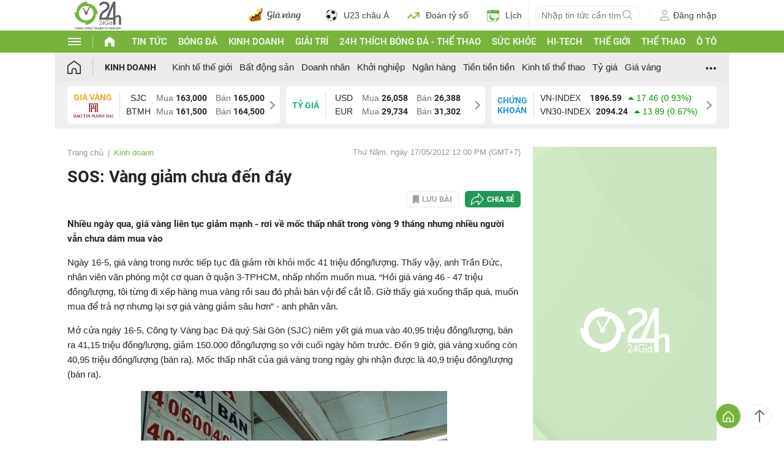

--- FILE ---
content_type: application/javascript; charset=utf-8
request_url: https://fundingchoicesmessages.google.com/f/AGSKWxVhx4SxIDqyPCOim56ZELXO-2TsHn8Cy8u7G2JQbpY2uVRkneqUwolQ8uTM7Tbxb22BT_n-yHO9H1imLMqy51La2UrWAZNl2JRbvSacLzVp9LH_rbAPYojfhu4L3Fm_UQ27_ZtbWTm1jO3Y6Nk8W2K3CHWa4aK81hrEJzZSf6MAti2m5vKkSnuqqCAB/__ad_head..mv/ads/-adscript./480x70_/468_60.
body_size: -1290
content:
window['1204c919-10ab-4dbc-bda4-4d66f31959fa'] = true;